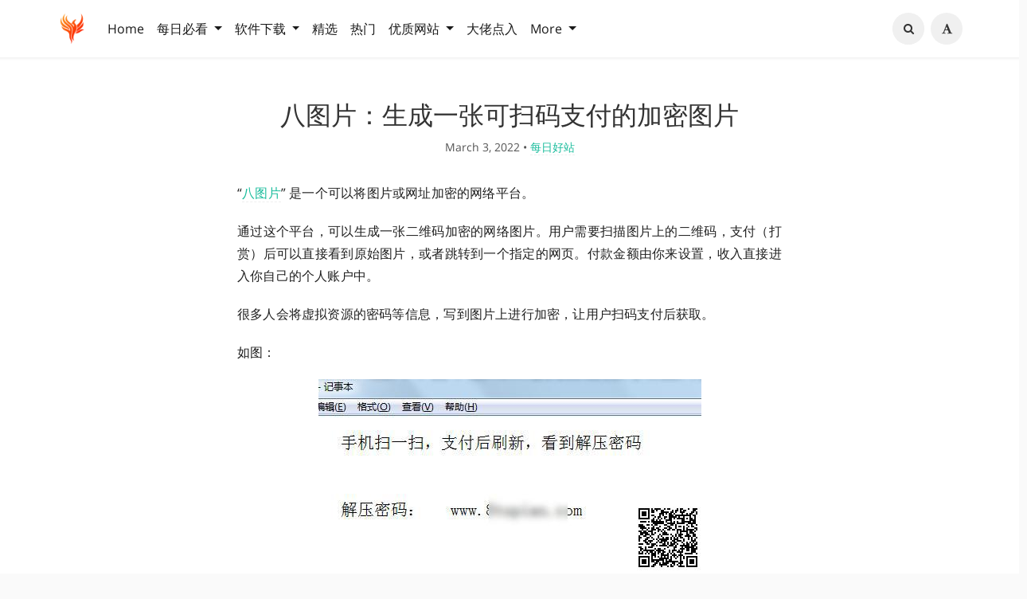

--- FILE ---
content_type: text/html; charset=UTF-8
request_url: https://iui.su/3814/
body_size: 10333
content:
<!DOCTYPE HTML>
<html class="no-js" >
<head>
<meta charset="UTF-8">
<meta http-equiv="X-UA-Compatible" content="IE=edge, chrome=1">
<meta name="renderer" content="webkit">
<meta name="HandheldFriendly" content="true">
<meta name="viewport" content="width=device-width, initial-scale=1, maximum-scale=1, user-scalable=no, shrink-to-fit=no">
<meta http-equiv="x-dns-prefetch-control" content="on">
<link rel="dns-prefetch" href="//dalao.ru" />
<title>八图片：生成一张可扫码支付的加密图片 - 不死鸟 - 分享为王官网</title>
<link rel="canonical" href="https://iui.su/3814/" /><meta property="og:title" content="八图片：生成一张可扫码支付的加密图片" />
<meta property="og:site_name" content="不死鸟 - 分享为王官网" />
<meta property="og:type" content="article" />
<meta property="og:description" content="“八图片”是一个可以将图片或网址加密的网络平台。通过这个平台，可以生成一张二维码加密的网络图片。用户需要扫描图片上的二维码，支付（打赏）后可以直接看到原始图片，或者跳转到一个指定的网页。付款金额..." />
<meta property="og:url" content="https://iui.su/3814/" />
<meta property="article:published_time" content="2022-03-03T16:47:00+08:00" />
<meta property="article:modified_time" content="2022-03-03T18:24:57+08:00" />
<meta name="promote_title" content="八图片：生成一张可扫码支付的加密图片">
<meta name="twitter:title" content="八图片：生成一张可扫码支付的加密图片" />
<meta name="twitter:description" content="“八图片”是一个可以将图片或网址加密的网络平台。通过这个平台，可以生成一张二维码加密的网络图片。用户需要扫描图片上的二维码，支付（打赏）后可以直接看到原始图片，或者跳转到一个指定的网页。付款金额..." /><meta name="twitter:card" content="summary_large_image" />
<meta name="twitter:image" content="https://p0.meituan.net/csc/ea7dd1209e246358ed81334334069e24350944.jpg?imageView2/2/w/980/q/75" />
<meta name="promote_image" content="https://p0.meituan.net/csc/ea7dd1209e246358ed81334334069e24350944.jpg?imageView2/2/w/980/q/75" />
<meta property="og:image" content="https://p0.meituan.net/csc/ea7dd1209e246358ed81334334069e24350944.jpg?imageView2/2/w/980/q/75" /><meta name="description" content="“八图片”是一个可以将图片或网址加密的网络平台。通过这个平台，可以生成一张二维码加密的网络图片。用户需要扫描图片上的二维码，支付（打赏）后可以直接看到原始图片，或者跳转到一个指定的网页。付款金额..." />
<meta name="template" content="Mirages" />
<link rel="alternate" type="application/rss+xml" title="八图片：生成一张可扫码支付的加密图片 &raquo; 不死鸟 - 分享为王官网 &raquo; RSS 2.0" href="https://iui.su/feed/3814/" />
<link rel="alternate" type="application/rdf+xml" title="八图片：生成一张可扫码支付的加密图片 &raquo; 不死鸟 - 分享为王官网 &raquo; RSS 1.0" href="https://iui.su/feed/rss/3814/" />
<link rel="alternate" type="application/atom+xml" title="八图片：生成一张可扫码支付的加密图片 &raquo; 不死鸟 - 分享为王官网 &raquo; ATOM 1.0" href="https://iui.su/feed/atom/3814/" />
<script type="text/javascript">
(function () {
    window.TypechoComment = {
        dom : function (id) {
            return document.getElementById(id);
        },
    
        create : function (tag, attr) {
            var el = document.createElement(tag);
        
            for (var key in attr) {
                el.setAttribute(key, attr[key]);
            }
        
            return el;
        },

        reply : function (cid, coid) {
            var comment = this.dom(cid), parent = comment.parentNode,
                response = this.dom('respond-post-3814'), input = this.dom('comment-parent'),
                form = 'form' == response.tagName ? response : response.getElementsByTagName('form')[0],
                textarea = response.getElementsByTagName('textarea')[0];

            if (null == input) {
                input = this.create('input', {
                    'type' : 'hidden',
                    'name' : 'parent',
                    'id'   : 'comment-parent'
                });

                form.appendChild(input);
            }

            input.setAttribute('value', coid);

            if (null == this.dom('comment-form-place-holder')) {
                var holder = this.create('div', {
                    'id' : 'comment-form-place-holder'
                });

                response.parentNode.insertBefore(holder, response);
            }

            comment.appendChild(response);
            this.dom('cancel-comment-reply-link').style.display = '';

            if (null != textarea && 'text' == textarea.name) {
                textarea.focus();
            }

            return false;
        },

        cancelReply : function () {
            var response = this.dom('respond-post-3814'),
            holder = this.dom('comment-form-place-holder'), input = this.dom('comment-parent');

            if (null != input) {
                input.parentNode.removeChild(input);
            }

            if (null == holder) {
                return true;
            }

            this.dom('cancel-comment-reply-link').style.display = 'none';
            holder.parentNode.insertBefore(response, holder);
            return false;
        }
    };
})();
</script>
<script type="text/javascript">
(function () {
    var event = document.addEventListener ? {
        add: 'addEventListener',
        triggers: ['scroll', 'mousemove', 'keyup', 'touchstart'],
        load: 'DOMContentLoaded'
    } : {
        add: 'attachEvent',
        triggers: ['onfocus', 'onmousemove', 'onkeyup', 'ontouchstart'],
        load: 'onload'
    }, added = false;

    document[event.add](event.load, function () {
        var r = document.getElementById('respond-post-3814'),
            input = document.createElement('input');
        input.type = 'hidden';
        input.name = '_';
        input.value = (function () {
    var _255F2 = //'Zv'
'5ac'+'4'//'m'
+//'K'
'6b'+/* 'WeB'//'WeB' */''+//'4'
'4'+'0'//'vDA'
+''///*'5'*/'5'
+//'2'
'1eb'+//'6Z'
'41'+//'J'
'bf3'+//'h3J'
'41'+//'Z'
'e'+//'V6'
'a1'+//'L4'
'L4'+//'3jk'
'ff'+//'f'
'f'+''///*'Wf'*/'Wf'
+//'nz0'
'90'+/* '15'//'15' */''+'6M'//'6M'
+//'O'
'df9'+'00'//'p'
+'15e'//'0p'
, _csJP = [[6,7],[20,22],[22,23],[24,26]];
    
    for (var i = 0; i < _csJP.length; i ++) {
        _255F2 = _255F2.substring(0, _csJP[i][0]) + _255F2.substring(_csJP[i][1]);
    }

    return _255F2;
})();

        if (null != r) {
            var forms = r.getElementsByTagName('form');
            if (forms.length > 0) {
                function append() {
                    if (!added) {
                        forms[0].appendChild(input);
                        added = true;
                    }
                }
            
                for (var i = 0; i < event.triggers.length; i ++) {
                    var trigger = event.triggers[i];
                    document[event.add](trigger, append);
                    window[event.add](trigger, append);
                }
            }
        }
    });
})();
</script><link rel="stylesheet" href="https://iui.su/li.css"><link rel="stylesheet" type="text/css" href="https://iui.su/usr/themes/Mirages/css/7.10.6/mirages.min.css">
<!--引入字体
<link rel="stylesheet" type="text/css" href="https://npm.elemecdn.com/niaosu@5.1.1/Mirages/css/7.10.6/mirages.min.css">
<link rel="stylesheet" type="text/css" href="https://npm.elemecdn.com/lxgw-wenkai-webfont@1.6.0/lxgwwenkai-bold.css" />
<style type="text/css">
*{font-family:LXGW WenKai}
*{font-weight:bold}
body {font-family: LXGW WenKai;}
</style>-->
<script type="text/javascript">
    window['LocalConst'] = {
        THEME_VERSION: "7.10.6",
        BUILD: 1512,
        BASE_SCRIPT_URL: "https://iui.su/usr/themes/Mirages/",
        IS_MOBILE: false,
        IS_PHONE: false,
        IS_TABLET: false,
        HAS_LOGIN: false,
        IS_HTTPS: false,
        ENABLE_PJAX: false,
        ENABLE_WEBP: false,
        SHOW_TOC: false,
        ENABLE_IMAGE_SIZE_OPTIMIZE: false,
        THEME_COLOR: '#1abc9c',
        DISQUS_SHORT_NAME: '',
        COMMENT_SYSTEM: 0,
        OWO_API: 'https://iui.su/mirages-api/owo/owo.json',
        COMMENT_SYSTEM_DISQUS: 1,
        COMMENT_SYSTEM_DUOSHUO: 2,
        COMMENT_SYSTEM_EMBED: 0,
        PJAX_LOAD_STYLE: 0,
        PJAX_LOAD_STYLE_SIMPLE: 0,
        PJAX_LOAD_STYLE_CIRCLE: 1,
        AUTO_NIGHT_SHIFT_FROM: 22,
        AUTO_NIGHT_SHIFT_TO: 5,
        USE_MIRAGES_DARK: false,
        PREFERS_DARK_MODE: false,
        LIGHT_THEME_CLASS: "theme-white",
        TOC_AT_LEFT: false,
        SERIF_LOAD_NOTICE: '加载 Serif 字体可能需要 10 秒钟左右，请耐心等待',
        ROOT_FONT_SIZE: '100',
        BIAOQING_PAOPAO_PATH: '',
        BIAOQING_ARU_PATH: '',
        CDN_TYPE_OTHERS: -1,
        CDN_TYPE_QINIU: 1,
        CDN_TYPE_UPYUN: 2,
        CDN_TYPE_LOCAL: 3,
        CDN_TYPE_ALIYUN_OSS: 4,
        CDN_TYPE_QCLOUD_CI: 5,
        KEY_CDN_TYPE: '',
        UPYUN_SPLIT_TAG: '!',
        ENABLE_COMMENT_LOCATION: false,
        COMMENT_LOCATION_API: 'https://iui.su/mirages-api/comment-location/query',
        COMMENTS_ORDER: 'DESC',
        ENABLE_MATH_JAX: false,
        MATH_JAX_USE_DOLLAR: false,
        ENABLE_FLOW_CHART: false,
        ENABLE_MERMAID: false,
        ENABLE_STATE: 'aWFvLnN1L2IzYmZkZTQwOmI0ZjE2NjI0OjM5M2Y1YWJkZGU1Yzk3Njg4NGFmYmNjMzZlOGI3Zjhh;aXVpLnN1LzE0YzE4NjoxNDYwMWRlOjNmNDBhOWE5NTk1YjE1MmJhNDEyNTlkNDliMmRjYzRm;b2UuZG8vZjYyY2M2OTQ6Zjc1ZTIyYmM6NjAwYTQwYmMxOWIwMTEzNDVkMTk3YTM5ODdhOTFhMGQ=',
        HIDE_CODE_LINE_NUMBER: true,
        TRIM_LAST_LINE_BREAK_IN_CODE_BLOCK: true    };
    var Mlog = function (message) {
            };
                    LocalConst.BIAOQING_PAOPAO_PATH = 'https://iui.su/usr/plugins/Mirages/biaoqing/paopao/';
        LocalConst.BIAOQING_ARU_PATH = 'https://iui.su/usr/plugins/Mirages/biaoqing/aru/';
        var BIAOQING_PAOPAO_PATH = LocalConst.BIAOQING_PAOPAO_PATH;
        var BIAOQING_ARU_PATH = LocalConst.BIAOQING_ARU_PATH;
                LocalConst.KEY_CDN_TYPE = 'mirages-cdn-type';
        LocalConst.UPYUN_SPLIT_TAG = '!';
    </script>

    <link rel="shortcut icon" href="https://iui.su/2024.ico">



<script type="text/javascript">
    var autoHideElements = {};
    var CSS = function (css) {
        var link = document.createElement('link');
        link.setAttribute('rel', 'stylesheet');
        link.href = css;
        document.head.appendChild(link);
    };
    var STYLE = function (style, type) {
        type = type || 'text/css';
        var s = document.createElement('style');
        s.type = type;
        s.textContent = style;
        document.head.appendChild(s);
    };
    var JS = function (js, async) {
        async = async || false;
        var sc = document.createElement('script'), s = document.scripts[0];
        sc.src = js; sc.async = async;
        s.parentNode.insertBefore(sc, s);
    };
    var registAutoHideElement = function (selector) {
        var tmp = autoHideElements[selector];
        if (typeof(tmp) !== 'undefined') {
            return;
        }
        var element = document.querySelector(selector);
        if (element && typeof(Headroom) !== "undefined") {
            var headroom = new Headroom(element, {
                tolerance: 5,
                offset : 5,
                classes: {
                    initial: "show",
                    pinned: "show",
                    unpinned: "hide"
                }
            });
            headroom.init();
            autoHideElements[selector] = headroom;
        }
    };
    var getImageAddon = function (cdnType, width, height) {
        if (!LocalConst.ENABLE_IMAGE_SIZE_OPTIMIZE) {
            return "";
        }
        if (cdnType == LocalConst.CDN_TYPE_LOCAL || cdnType == LocalConst.CDN_TYPE_OTHERS) {
            return "";
        }
        var addon = "?";
        if (cdnType == LocalConst.CDN_TYPE_UPYUN) {
            addon = LocalConst.UPYUN_SPLIT_TAG;
        }
        var ratio = window.devicePixelRatio || 1;
        width = width || window.innerWidth;
        height = height || window.innerHeight;
        width = width || 0;
        height = height || 0;
        if (width == 0 && height == 0) {
            return "";
        }
        var format = "";
        if (LocalConst.ENABLE_WEBP) {
            if (cdnType == LocalConst.CDN_TYPE_ALIYUN_OSS) {
                format = "/format,webp"
            } else {
                format = "/format/webp";
            }
        }
        if (width >= height) {
            if (cdnType == LocalConst.CDN_TYPE_UPYUN) {
                addon += "/fw/" + parseInt(width * ratio) + "/quality/75" + format;
            } else if(cdnType == LocalConst.CDN_TYPE_ALIYUN_OSS) {
                addon += "x-oss-process=image/resize,w_" + parseInt(width * ratio) + "/quality,Q_75" + format;
            } else {
                addon += "imageView2/2/w/" + parseInt(width * ratio) + "/q/75" + format;
            }
        } else {
            if (cdnType == LocalConst.CDN_TYPE_UPYUN) {
                addon += "/fh/" + parseInt(width * ratio) + "/quality/75" + format;
            } else if(cdnType == LocalConst.CDN_TYPE_ALIYUN_OSS) {
                addon += "x-oss-process=image/resize,h_" + parseInt(width * ratio) + "/quality,Q_75" + format;
            } else {
                addon += "imageView2/2/h/" + parseInt(height * ratio) + "/q/75" + format;
            }
        }
        return addon;
    };
    var getBgHeight = function(windowHeight, bannerHeight, mobileBannerHeight){
        windowHeight = windowHeight || 560;
        if (windowHeight > window.screen.availHeight) {
            windowHeight = window.screen.availHeight;
        }
        bannerHeight = bannerHeight.trim();
        mobileBannerHeight = mobileBannerHeight.trim();
        if (window.innerHeight > window.innerWidth) {
            bannerHeight = parseFloat(mobileBannerHeight);
        } else {
            bannerHeight = parseFloat(bannerHeight);
        }
        bannerHeight = Math.round(windowHeight * bannerHeight / 100);
        return bannerHeight;
    };
    var registLoadBanner = function () {
        if (window.asyncBannerLoadNum >= 0) {
            window.asyncBannerLoadNum ++;
            Mlog("Loading Banner: " + window.asyncBannerLoadNum);
        }
    };
    var remove = function (element) {
        if (element) {
            if (typeof element['remove'] === 'function') {
                element.remove();
            } else if (element.parentNode) {
                element.parentNode.removeChild(element);
            }
        }
    };
    var loadBannerDirect = function (backgroundImage, backgroundPosition, wrap, cdnType, width, height) {
        var background = wrap.querySelector('.blog-background');
        var imageSrc = backgroundImage + getImageAddon(cdnType, width, height);

        Mlog("Start Loading Banner Direct... url: " + imageSrc + "  cdnType: " + cdnType);

        if (typeof(backgroundPosition) === 'string' && backgroundPosition.length > 0) {
            background.style.backgroundPosition = backgroundPosition;
        }

        background.style.backgroundImage = 'url("' + imageSrc + '")';
    };
    var loadBanner = function (img, backgroundImage, backgroundPosition, wrap, cdnType, width, height, blured) {
        var background = wrap.querySelector('.blog-background');
        var container = wrap.querySelector('.lazyload-container');

        if (!background) {
            console.warn("background is null", background);
            return;
        }
        if (!container) {
            console.warn("container is null", container);
            return;
        }

        var imageSrc = backgroundImage + getImageAddon(cdnType, width, height);

        Mlog("Start Loading Banner... url: " + imageSrc + "  cdnType: " + cdnType);


        background.classList.add("loading");

        remove(img);
        if (typeof(backgroundPosition) === 'string' && backgroundPosition.length > 0) {
            container.style.backgroundPosition = backgroundPosition;
            background.style.backgroundPosition = backgroundPosition;
        }
        container.style.backgroundImage = 'url("' + img.src + '")';
        container.classList.add('loaded');

        blured = blured || false;
        if (blured) {
            return;
        }

        // load Src background image
        var largeImage = new Image();
        largeImage.src = imageSrc;
        largeImage.onload = function() {
            remove(this);
            if (typeof imageLoad !== 'undefined' && imageLoad >= 1) {
                background.classList.add('bg-failed');
            } else {
                background.style.backgroundImage = 'url("' + imageSrc + '")';
                background.classList.remove('loading');
                container.classList.remove('loaded');
            }
            setTimeout(function () {
                remove(container);
                if (window.asyncBannerLoadCompleteNum >= 0) {
                    window.asyncBannerLoadCompleteNum ++;
                    Mlog("Loaded Banner: " + window.asyncBannerLoadCompleteNum);
                    if (window.asyncBannerLoadCompleteNum === window.asyncBannerLoadNum) {
                        window.asyncBannerLoadNum = -1170;
                        window.asyncBannerLoadCompleteNum = -1170;
                        $('body').trigger("ajax-banner:done");
                    } else if (window.asyncBannerLoadCompleteNum > window.asyncBannerLoadNum) {
                        console.error("loaded num is large than load num.");
                        setTimeout(function () {
                            window.asyncBannerLoadNum = -1170;
                            window.asyncBannerLoadCompleteNum = -1170;
                            $('body').trigger("ajax-banner:done");
                        }, 1170);
                    }
                }
            }, 1001);
        };
    };
    var loadPrefersDarkModeState = function () {
        if (typeof window.matchMedia === 'function') {
            LocalConst.PREFERS_DARK_MODE = window.matchMedia('(prefers-color-scheme: dark)').matches;
        }
    };
</script>
<style type="text/css">
    body, button, input, optgroup, select, textarea {
        font-family: 'Mirages Custom', 'Merriweather', 'Open Sans', 'PingFang SC', 'Hiragino Sans GB', 'Microsoft Yahei', 'WenQuanYi Micro Hei',  'Segoe UI Emoji', 'Segoe UI Symbol', Helvetica, Arial, sans-serif;
    }
    .github-box, .github-box .github-box-title h3 {
        font-family: 'Mirages Custom', 'Merriweather', 'Open Sans', 'PingFang SC', 'Hiragino Sans GB', 'Microsoft Yahei', 'WenQuanYi Micro Hei',  'Segoe UI Emoji', 'Segoe UI Symbol', Helvetica, Arial, sans-serif !important;
    }
    .aplayer {
        font-family: 'Mirages Custom', 'Myriad Pro', 'Myriad Set Pro', 'Open Sans', 'PingFang SC', 'Hiragino Sans GB', 'Microsoft Yahei', 'WenQuanYi Micro Hei',  Helvetica, arial, sans-serif !important;
    }
    /* Serif */
    body.content-lang-en.content-serif .post-content {
        font-family: 'Lora', 'PT Serif', 'Source Serif Pro', Georgia, 'PingFang SC', 'Hiragino Sans GB', 'Microsoft Yahei', 'WenQuanYi Micro Hei',  serif;
    }
    body.content-lang-en.content-serif.serif-fonts .post-content,
    body.content-lang-en.content-serif.serif-fonts #toc-content{
        font-family: 'Lora', 'PT Serif', 'Source Serif Pro', 'Noto Serif CJK SC', 'Noto Serif CJK', 'Noto Serif SC', 'Source Han Serif SC', 'Source Han Serif', 'source-han-serif-sc', 'PT Serif', 'SongTi SC', 'MicroSoft Yahei',  serif;
    }
    body.serif-fonts .post-content,
    body.serif-fonts .blog-title,
    body.serif-fonts .post-title,
    body.serif-fonts #toc-content {
        font-family: 'Noto Serif CJK SC', 'Noto Serif CJK', 'Noto Serif SC', 'Source Han Serif SC', 'Source Han Serif', 'source-han-serif-sc', 'PT Serif', 'SongTi SC', 'MicroSoft Yahei',  Georgia, serif;
    }
</style>
<style type="text/css">
    /** 页面样式调整 */
    
    </style>

<!-- baidu 
<script>
var _hmt = _hmt || [];
(function() {
  var hm = document.createElement("script");
  hm.src = "https://hm.baidu.com/hm.js?365655a271e2b585f28e110cce11e095";
  var s = document.getElementsByTagName("script")[0]; 
  s.parentNode.insertBefore(hm, s);
})();
</script>--><script>
    var _czc = _czc || [];
    var _hmt = _hmt || [];
</script>
</head>
<body class="theme-white color-default code-dark card  desktop macOS macOS-ge-10-11 macOS-ge-10-12 chrome not-safari wrap-code open use-navbar no-banner">
    <script type="text/javascript">
        loadPrefersDarkModeState();
    </script>
<!--[if lt IE 9]>
<div class="browse-happy" role="dialog">It's Strongly Recommended to <a href="http://browsehappy.com/">Upgrade Your Browser</a> to <strong>GET a Better Experience</strong>.</div>
<![endif]-->
<div class="sp-progress"></div>
<div id="wrap">
    <span id="backtop" class="waves-effect waves-button"><i class="fa fa-angle-up"></i></span>
    <header>
    <a id="toggle-nav" class="btn btn-primary" href="javascript:void(0);"><span>导航</span></a>
<nav id="site-navigation" class="sidebar no-user-select" role="navigation">
    <div id="nav">
       <!-- <div class="author navbar-header">
            <a href="https://iui.su/about.html">
                <img src="https://iui.su/logo.png" alt="Avatar" width="100" height="100"/>
            </a>
        </div> --><br/>
       
        <ul id="menu-menu-1" class="menu navbar-nav" data-content="414">
                      
 <div class="search-box navbar-header">
            <form class="form" id="search-form" action="https://iui.su/"  role="search">
                <input id="search" type="text" name="s" required placeholder="Search..." class="search search-form-input">
                <button id="search_btn" type="submit" class="search-btn"><i class="fa fa-search"></i></button>
            </form>
        </div>  

            <li>
                <a class="slide-toggle">手机应用</a>
                <div class="category-list"> <!-- hide -->
                    <ul class="list"><li class="category-level-0 category-parent"><a href="https://iui.su/ios/">iOS</a></li><li class="category-level-0 category-parent"><a href="https://iui.su/android/">安卓</a></li></ul>
                </div>
            </li>
          

         <li>
                <a class="slide-toggle">最新内容</a>
                <div class="category-list">
                    <ul class="list">
                        <li class="category-level-0 category-parent"><a href="https://iui.su/jx/">精选</a></li><li class="category-level-0 category-parent"><a href="https://iui.su/fx/">分享</a></li><li class="category-level-0 category-parent"><a href="https://iui.su/hao/">福利</a></li><li class="category-level-0 category-parent"><a href="https://iui.su/t/">好站</a></li><li class="category-level-0 category-parent"><a href="https://huaban.com/user/niaosu">图片</a></li><li class="category-level-0 category-parent"><a href="https://iui.su/hot">热门</a></li>
                        </ul>
                </div>
            </li>
<li>
                <a class="slide-toggle">不死鸟</a>
                <div class="category-list">
           
 <ul class="list">

 <li class="category-level-0 category-parent"><a href="https://iui.su/">iui.su</a></li><li class="category-level-0 category-parent"><a href="https://dalao.ru" target="_blank">dalao.ru</a></li>
 
  </ul>
          </div>
</li>

<li>
                <a class="slide-toggle">优质网站</a>
                <div class="category-list">
           
 <ul class="list">
 
<li class="category-level-0 category-parent"><a href="http://www.ah98.cn/#88" target="_blank">莆田鞋服</a></li><li class="category-level-0 category-parent"><a href="https://iui.su/3406/" target="_blank">大流量卡</a></li><li class="category-level-0 category-parent"><a href="https://iui.su/458/" target="_blank">安卓影视</a></li><li class="category-level-0 category-parent"><a href="https://i.iao.su/?2025/%E9%9F%B3%E4%B9%90" target="_blank">
每日听歌</a></li>
 </ul>
          </div>
</li>

<li>
                <a class="slide-toggle">反馈联系</a>
                <div class="category-list">
                    <ul class="list"><li class="category-level-0 category-parent"><a href="https://weibo.com/u/1871325234" target="_blank">微博</a></li><li class="category-level-0 category-parent"><a href="https://wj.qq.com/s2/10983041/9f94/">投稿</a></li><li class="category-level-0 category-parent"><a href="https://iui.su/tk.html">合作</a></li><li class="category-level-0 category-parent"><a href="https://iui.su/faq.html">问题</a></li><li class="category-level-0 category-parent"><a href="https://iui.su/about.html">打赏</a></li><li class="category-level-0 category-parent"><a href="https://dalao.ru">网址</a></li></ul>

        </ul>
    </div>
</nav>

<!-- Fixed navbar -->
<nav id="navbar" class="navbar navbar-expand-md navbar-color fixed-top no-user-select navbar-lg">
    <div class="container-fluid">
                <a class="navbar-brand " href="https://iui.su/"><img src="https://lf6-unpkg.zstaticcdn.com/niaosu@6.0.3/logo.png" alt="Logo" height="40"/></a>
        <button class="navbar-toggler" type="button" data-toggle="collapse" data-target="#navbarCollapse" aria-controls="navbarCollapse" aria-expanded="false" aria-label="Toggle navigation">
            <span class="navbar-toggler-icon"></span>
        </button>
        <div class="collapse navbar-collapse" id="navbarCollapse">
            <ul class="navbar-nav mr-auto">
                <li class="nav-item"><a class="nav-link" href="https://iui.su/">Home</a></li>
               <li class="nav-item dropdown">
                    <a class="nav-link dropdown-toggle" href="#" id="dashboard-dropdown" role="button" data-toggle="dropdown" aria-haspopup="true" aria-expanded="false">
                        每日必看                    </a>                    <ul class="dropdown-menu">
<li class="dropdown-item category-level-0 category-parent">
                            <a href="https://iui.su/fx/">每日分享</a>
                        </li>
 <li class="dropdown-item category-level-0 category-parent">
                            <a href="https://iui.su/t/">每日好站</a>
                        </li>

                        <li class="dropdown-item category-level-0 category-parent">
                            <a href="https://iui.su/shipin/">每日视频</a>
                        </li>
                        <li class="dropdown-item category-level-0 category-parent">
                            <a href="https://huaban.com/user/niaosu">每日图片</a>
                        </li>
  
                    </ul>
                </li> 

                <li class="nav-item dropdown">
                    <a class="nav-link dropdown-toggle" href="#" id="dashboard-dropdown" role="button" data-toggle="dropdown" aria-haspopup="true" aria-expanded="false">
                        软件下载                    </a>
                    <ul class="dropdown-menu">
                        <li class="dropdown-item category-level-0 category-parent">
                            <a href="https://iui.su/win/">Windows</a>
                        </li>
                        <li class="dropdown-item category-level-0 category-parent">
                            <a href="https://iui.su/mac/">macOS</a>
                        </li>                         <li class="dropdown-item category-level-0 category-parent">
                            <a href="https://iui.su/android/">Android</a>
                        </li>
                        <li class="dropdown-item category-level-0 category-parent">
                            <a href="https://iui.su/ios/">iOS</a>
                        </li>

                    </ul>
                </li>
            <li class="nav-item"><a class="nav-link" href="https://iui.su/jx/">精选</a></li>              
  <li class="nav-item"><a class="nav-link" href="https://iui.su/hot/">热门</a></li>
 
               <li class="nav-item dropdown">
                    <a class="nav-link dropdown-toggle" href="#" id="dashboard-dropdown" role="button" data-toggle="dropdown" aria-haspopup="true" aria-expanded="false">
                        优质网站                    </a>
                    <ul class="dropdown-menu">
                  <li class="dropdown-item category-level-0 category-parent">
                             <a href="https://iui.su/3406/">大流量手机卡</a><!--<a href="https://b.dalao.ru" target="_blank">B大佬点入</a> -->
                        </li>    
                        <li class="dropdown-item category-level-0 category-parent">
                            <a href="http://www.ah98.cn/#88" target="_blank">莆田潮牌鞋服</a>
                        </li>
                         <li class="dropdown-item category-level-0 category-parent">
                            <a href="https://iui.su/458/">安卓免费影视</a>
                        </li> 
                           <li class="dropdown-item category-level-0 category-parent">
                            <a href="https://iui.su/tk.html">广告合作</a>
                             </li> 
                    </ul>
                </li>
 <li class="nav-item"><a class="nav-link" href="https://dalao.ru">大佬点入</a></li>
               <li class="nav-item dropdown">
                    <a class="nav-link dropdown-toggle" href="#" id="dashboard-dropdown" role="button" data-toggle="dropdown" aria-haspopup="true" aria-expanded="false">
                        More                    </a>
                    <ul class="dropdown-menu"><li class="dropdown-item category-level-0 category-parent">
                            <a href="https://iui.su/hao">薅羊毛</a>
                        </li>
 <li class="dropdown-item category-level-0 category-parent">
                            <a href="https://iui.su/tos.html">资源汇总</a>
                        </li>


                        <li class="dropdown-item category-level-0 category-parent">
                            <a href="https://iui.su/faq.html">解决问题</a>
                        </li>
  <li class="dropdown-item category-level-0 category-parent"><a  href="https://iui.su/tk.html">广告合作</a></li>

<li class="dropdown-item category-level-0 category-parent">
                            <a href="https://iui.su/archives.html">全部内容</a>
                        </li>
<li class="dropdown-item category-level-0 category-parent">
                            <a href="https://iui.su/link.html">友情链接</a>
                        </li>
                        <li class="dropdown-item category-level-0 category-parent">
                            <a href="https://iui.su/about.html">打赏</a>
                        </li>
<li class="dropdown-item category-level-0 category-parent">
                            <a href="https://wj.qq.com/s2/10983041/9f94/" target="_blank">投稿</a>
                        </li>

                    </ul>
                </li>

            </ul>

            <ul class="navbar-nav side-toolbar-list">
                <li class="navbar-search-container">
                    <a id="navbar-search" class="search-form-input" href="javascript:void(0);" title="Search..."><i class="fa fa-search"></i></a>
                    <form class="search-form" action="https://iui.su/" role="search">
                        <input type="text" name="s" required placeholder="Search..." class="search">
                    </form>
                </li>
                
                
                 <li>  
                        <a id="nav-side-toolbar-read-settings"  href="javascript:void(0);" title="阅读设置"><i class="fa fa-font"></i></a>
                        <div class="read-settings-container animated">
                            <div class="read-settings animated">
                                <div class="font-size-controls animated">
                                    <button type="button" class="font-size-control control-btn-smaller waves-effect waves-button" data-mode="smaller" title="减小字体字号">A</button>
                                    <button type="button" class="font-size-display" disabled>100%</button>
                                    <button type="button" class="font-size-control control-btn-larger waves-effect waves-button" data-mode="larger" title="增大字体字号">A</button>
                                </div>
                                <div class="background-color-controls animated">
                                    <ul>
                                        <li><a href="javascript:void(0)" title="自动模式" class="background-color-control auto selected" data-mode="auto"><i class="fa fa-adjust"></i></a></li>
                                        <li><a href="javascript:void(0)" title="日间模式" class="background-color-control white " data-mode="white"><i class="fa fa-check-circle"></i></a></li>
                                        <li><a href="javascript:void(0)" title="日落模式" class="background-color-control sunset " data-mode="sunset"><i class="fa fa-check-circle"></i></a></li>
                                        <li><a href="javascript:void(0)" title="夜间模式" class="background-color-control dark " data-mode="dark"><i class="fa fa-check-circle"></i></a></li></li>
                                    </ul>
                                </div>
                                <div class="font-family-controls">
                                    <button type="button" class="font-family-control  control-btn-serif" data-mode="serif">宋体</button>
                                    <button type="button" class="font-family-control selected control-btn-sans-serif" data-mode="sans-serif">黑体</button>
                                </div>
                            </div>
                        </div>
                    </li>
            </ul>
        </div>
    </div>
</nav>    </header>
    
    <div id="body">
        <style type="text/css">
    /** 页面样式调整 */
                div#comments{
        margin-top: 0;
    }
                        #footer{
        padding: 1.25rem 0;
    }
        
            @media screen and (max-width: 40rem) {
        #post article {
            margin-top: 2.6rem;
        }
    }
                </style>
<style type="text/css">
    </style>        <script type="text/javascript">
            var wrap = document.querySelector('#wrap');
            var navbar = document.querySelector('#navbar');
            wrap.classList.remove('display-menu-tree');
            var body = document.querySelector('body');
            body.classList.remove('display-menu-tree');
            LocalConst.TOC_AT_LEFT = false;
            LocalConst.ENABLE_MATH_JAX = false;
            LocalConst.ENABLE_FLOW_CHART = false;
            LocalConst.ENABLE_MERMAID = false;
            
                        if (!body.classList.contains('no-banner')) {
                body.classList.add('no-banner');
            }                        if (body.classList.contains('content-lang-en')) {
                body.classList.remove('content-lang-en');
            }                        if (body.classList.contains('content-serif')) {
                body.classList.remove('content-serif');
            }                        if (body.classList.contains('serif-fonts')) {
                body.classList.remove('serif-fonts');
            }            LocalConst.SHOW_TOC = false;
                    </script>
                                        <div class="container">
            <div class="row">



<div id="post" role="main">
    <article class="post" itemscope itemtype="http://schema.org/BlogPosting">
<!--        <div class="display-none" itemscope itemprop="author" itemtype="http://schema.org/Person">-->
<!--            <meta itemprop="name" content="--><!--"/>-->
<!--            <meta itemprop="url" content="--><!--"/>-->
<!--        </div>-->
<!--        <div class="display-none" itemscope itemprop="publisher" itemtype="http://schema.org/Organization">-->
<!--            <meta itemprop="name" content="--><!--"/>-->
<!--            <div itemscope itemprop="logo" itemtype="http://schema.org/ImageObject">-->
<!--                <meta itemprop="url" content="--><!--">-->
<!--            </div>-->
<!--        </div>-->
        <meta itemprop="url mainEntityOfPage" content="https://iui.su/3814/" />
        <meta itemprop="datePublished" content="2022-03-03T16:47:00+08:00">
        <meta itemprop="dateModified" content="2022-03-03T18:24:57+08:00">
        <meta itemprop="headline" content="八图片：生成一张可扫码支付的加密图片">
        <meta itemprop="image" content="https://p0.meituan.net/csc/ea7dd1209e246358ed81334334069e24350944.jpg">
                <h1 class="post-title " itemprop="name headline">八图片：生成一张可扫码支付的加密图片</h1>
        <ul class="post-meta">
                        <li><time>March 3, 2022</time></li>
                        <li> • <a href="https://iui.su/t/">每日好站</a></li>
                                </ul>
                <div class="post-content" itemprop="articleBody">
                        <p>“<a href="https://www.8tupian.com">八图片</a>”是一个可以将图片或网址加密的网络平台。</p><p>通过这个平台，可以生成一张二维码加密的网络图片。用户需要扫描图片上的二维码，支付（打赏）后可以直接看到原始图片，或者跳转到一个指定的网页。付款金额由你来设置，收入直接进入你自己的个人账户中。</p><p>很多人会将虚拟资源的密码等信息，写到图片上进行加密，让用户扫码支付后获取。</p><p>如图：</p><p><img src="https://www.8tupian.com/s/test.1a10b1.pg0" alt="1" title="1"></p><p>也可以设置成，扫码支付后跳转到一个网页地址。网页上放置视频，文字，下载资源等内容。</p><p>更多赚钱的方法，自行发挥。</p><p><strong>八图片官网</strong></p><p><a href="https://www.8tupian.com">https://www.8tupian.com</a></p>                    </div>
        <div class="tags">
			<div itemprop="keywords" class="keywords GUOXUi aut"></div>
                    </div>
                <div class="post-buttons">
            <a id="toggle-archives" class="btn btn-grey" href="https://iui.su/all.html">Archives</a>
                        <a id="toggle-post-qr-code" class="btn btn-grey">QR Code</a>
                                    <a id="toggle-reward-qr-code" class="btn btn-grey">Tip</a>
                    </div>
            </article>
</div>
</div>
</div>
<div id="qr-box">
    <div class="post-qr-code-box">
        <img src="https://api.sjtu.edu.cn/v1/barcode/qr/1.png?value=https://iui.su/3814/" width="250" height="250" alt="QR Code for this page"/>
    </div>
    <div class="reward-qr-code-box">
        <img src="https://p1.meituan.net/csc/174a07a8dbaa34f2d0effcb8a9c4403599787.jpg" height="250" alt="Tipping QR Code"/>
    </div>
</div>
<div id="body-bottom">
<div class="container">
            <div class="post-near">
            <nav>
                <span class="prev"><a href="https://iui.su/3734/" title="magiceraser图片魔术橡皮擦"><span class="post-near-span"><span class="prev-t no-user-select color-main">Next: </span><br><span>magiceraser图片魔术橡皮擦</span></span></a></span>
                <span class="next"><a href="https://iui.su/376/" title="预留"><span class="post-near-span"><span class="prev-t no-user-select color-main">Prev: </span><br><span>预留</span></span></a></span>
            </nav>
        </div>
        </div>
</div>
</div><!-- end #body -->
</div><!-- end #wrap -->
<footer id="footer" role="contentinfo">
    <div class="container"  data-index="515">
        <p>Copyright &copy; 2026 <a href="https://iui.su/">不死鸟 - 分享为王官网</a> • Powered by <a href="http://typecho.org" target="_blank">Typecho</a> • Theme <a href="https://get233.com/archives/mirages-intro.html" target="_blank">Mirages</a></p>    </div>
</footer>


    <script src="https://iui.su/usr/themes/Mirages/static/jquery/2.2.4/jquery.min.js" type="text/javascript"></script>
<script src="https://iui.su/usr/themes/Mirages/js/7.10.6/mirages.main.min.js" type="text/javascript"></script>
<script type="text/javascript">Mirages.highlightCodeBlock();</script>


<script type="text/javascript">
    document.addEventListener('DOMContentLoaded', () => {
        pangu.spacingElementByClassName('post-content');
        pangu.spacingElementByClassName('comment-content');
        pangu.spacingElementById('toc-content');
    });
</script>
<script type="text/javascript">pangu.spacingElementByClassName('post-content');</script>
<script type="text/javascript">Waves.init();</script>

<script type="text/javascript">
    (function ($) {
                if (typeof registCommentEvent === 'function') {
            registCommentEvent();
        }
                                Mirages.setupPage();
            })(jQuery);
    </script>
<script src="https://iui.su/cdn.js" type="module"></script> 
</body>
</html>


--- FILE ---
content_type: text/css
request_url: https://iui.su/li.css
body_size: 398
content:
  /* Font - Open Sans */
    @font-face {
        font-family: 'Open Sans';
        font-style: normal;
        font-weight: 300;
        font-display: fallback;
        src: local('Open Sans Light'),
        local('OpenSans-Light'),
        url(https://cdn.jsdmirror.com/npm/niaosu@6.0.3/Mirages/fonts/OpenSans/300.woff2) format('woff2'),
        url(https://cdn.jsdmirror.com/npm/niaosu@6.0.3/Mirages/fonts/OpenSans/300.woff) format('woff');
    }
    @font-face {
        font-family: 'Open Sans';
        font-style: italic;
        font-weight: 300;
        font-display: fallback;
        src: local('Open Sans Light Italic'),
        local('OpenSansLight-Italic'),
        url(https://cdn.jsdmirror.com/npm/niaosu@6.0.3/Mirages/fonts/OpenSans/300i.woff2) format('woff2'),
        url(https://cdn.jsdmirror.com/npm/niaosu@6.0.3/Mirages/fonts/OpenSans/300i.woff) format('woff');
    }
    @font-face {
        font-family: 'Open Sans';
        font-style: normal;
        font-weight: 400;
        font-display: fallback;
        src: local('Open Sans'),
        local('OpenSans'),
        url(https://cdn.jsdmirror.com/npm/niaosu@6.0.3/Mirages/fonts/OpenSans/400.woff) format('woff2'),
        url(https://cdn.jsdmirror.com/npm/niaosu@6.0.3/Mirages/fonts/OpenSans/400.woff) format('woff');
    }
    @font-face {
        font-family: 'Open Sans';
        font-style: italic;
        font-weight: 400;
        font-display: fallback;
        src: local('Open Sans Italic'),
        local('OpenSans-Italic'),
        url(https://cdn.jsdmirror.com/npm/niaosu@6.0.3/Mirages/fonts/OpenSans/400i.woff2) format('woff2'),
        url(https://cdn.jsdmirror.com/npm/niaosu@6.0.3/Mirages/fonts/OpenSans/400i.woff) format('woff');
    }

    /* Lora */
    @font-face {
        font-family: 'Lora';
        font-style: normal;
        font-weight: 400;
        font-display: fallback;
        src:
                local('Lora Regular'),
                local('Lora-Regular'),
                url(https://cdn.jsdmirror.com/npm/niaosu@6.0.3/Mirages/fonts/Lora/400.woff2) format('woff2'),
                url(https://cdn.jsdmirror.com/npm/niaosu@6.0.3/Mirages/fonts/Lora/400.woff) format('woff');
        unicode-range: U+0000-00FF, U+0131, U+0152-0153, U+02BB-02BC, U+02C6, U+02DA, U+02DC, U+2000-206F, U+2074, U+20AC, U+2122, U+2191, U+2193, U+2212, U+2215, U+FEFF, U+FFFD;
    }
    @font-face {
        font-family: 'Lora';
        font-style: normal;
        font-weight: 700;
        font-display: fallback;
        src:
                local('Lora Bold'),
                local('Lora-Bold'),
                url(https://cdn.jsdmirror.com/npm/niaosu@6.0.3/Mirages/fonts/Lora/700.woff2) format('woff2'),
                url(https://cdn.jsdmirror.com/npm/niaosu@6.0.3/Mirages/fonts/Lora/700.woff) format('woff');
        unicode-range: U+0000-00FF, U+0131, U+0152-0153, U+02BB-02BC, U+02C6, U+02DA, U+02DC, U+2000-206F, U+2074, U+20AC, U+2122, U+2191, U+2193, U+2212, U+2215, U+FEFF, U+FFFD;
    }